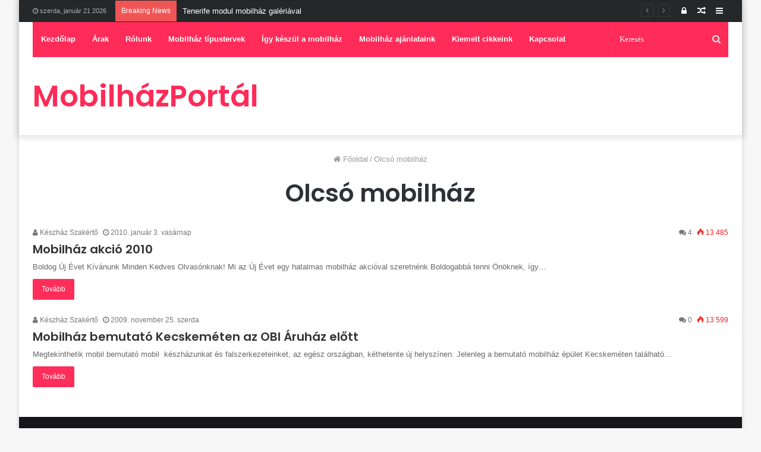

--- FILE ---
content_type: text/html; charset=UTF-8
request_url: https://mobilhaz.kp.hu/cimke/olcso-mobilhaz/
body_size: 14133
content:
<!DOCTYPE html>
<html dir="ltr" lang="hu" prefix="og: https://ogp.me/ns#">
<head>
	<meta charset="UTF-8" />
	<link rel="profile" href="http://gmpg.org/xfn/11" />
	<link rel="pingback" href="https://mobilhaz.kp.hu/xmlrpc.php" />
	<title>Olcsó mobilház &#8211; Mobilház | KészHáz Portál</title>

<meta http-equiv='x-dns-prefetch-control' content='on'>
<link rel='dns-prefetch' href='//cdnjs.cloudflare.com' />
<link rel='dns-prefetch' href='//ajax.googleapis.com' />
<link rel='dns-prefetch' href='//fonts.googleapis.com' />
<link rel='dns-prefetch' href='//fonts.gstatic.com' />
<link rel='dns-prefetch' href='//s.gravatar.com' />
<link rel='dns-prefetch' href='//www.google-analytics.com' />
<link rel='preload' as='font' href='https://mobilhaz.kp.hu/wp-content/themes/jannah-3/assets/fonts/fontawesome/fontawesome-webfont.woff2' type='font/woff2' crossorigin='anonymous' />
<link rel='preload' as='font' href='https://mobilhaz.kp.hu/wp-content/themes/jannah-3/assets/fonts/tiefonticon/tiefonticon.woff' type='font/woff' crossorigin='anonymous' />
<link rel='preload' as='script' href='https://ajax.googleapis.com/ajax/libs/webfont/1/webfont.js'>
	<style>img:is([sizes="auto" i], [sizes^="auto," i]) { contain-intrinsic-size: 3000px 1500px }</style>
	
		<!-- All in One SEO 4.7.9 - aioseo.com -->
	<meta name="robots" content="max-image-preview:large" />
	<link rel="canonical" href="https://mobilhaz.kp.hu/cimke/olcso-mobilhaz/" />
	<meta name="generator" content="All in One SEO (AIOSEO) 4.7.9" />
		<script type="application/ld+json" class="aioseo-schema">
			{"@context":"https:\/\/schema.org","@graph":[{"@type":"BreadcrumbList","@id":"https:\/\/mobilhaz.kp.hu\/cimke\/olcso-mobilhaz\/#breadcrumblist","itemListElement":[{"@type":"ListItem","@id":"https:\/\/mobilhaz.kp.hu\/#listItem","position":1,"name":"Home","item":"https:\/\/mobilhaz.kp.hu\/","nextItem":{"@type":"ListItem","@id":"https:\/\/mobilhaz.kp.hu\/cimke\/olcso-mobilhaz\/#listItem","name":"Olcs\u00f3 mobilh\u00e1z"}},{"@type":"ListItem","@id":"https:\/\/mobilhaz.kp.hu\/cimke\/olcso-mobilhaz\/#listItem","position":2,"name":"Olcs\u00f3 mobilh\u00e1z","previousItem":{"@type":"ListItem","@id":"https:\/\/mobilhaz.kp.hu\/#listItem","name":"Home"}}]},{"@type":"CollectionPage","@id":"https:\/\/mobilhaz.kp.hu\/cimke\/olcso-mobilhaz\/#collectionpage","url":"https:\/\/mobilhaz.kp.hu\/cimke\/olcso-mobilhaz\/","inLanguage":"hu-HU","isPartOf":{"@id":"https:\/\/mobilhaz.kp.hu\/#website"},"breadcrumb":{"@id":"https:\/\/mobilhaz.kp.hu\/cimke\/olcso-mobilhaz\/#breadcrumblist"}},{"@type":"Organization","@id":"https:\/\/mobilhaz.kp.hu\/#organization","name":"Mobilh\u00e1z | K\u00e9szH\u00e1z Port\u00e1l","description":"Mobilh\u00e1z gy\u00e1rt\u00e1sa","url":"https:\/\/mobilhaz.kp.hu\/"},{"@type":"WebSite","@id":"https:\/\/mobilhaz.kp.hu\/#website","url":"https:\/\/mobilhaz.kp.hu\/","name":"Mobilh\u00e1z | K\u00e9szH\u00e1z Port\u00e1l","description":"Mobilh\u00e1z gy\u00e1rt\u00e1sa","inLanguage":"hu-HU","publisher":{"@id":"https:\/\/mobilhaz.kp.hu\/#organization"}}]}
		</script>
		<!-- All in One SEO -->

<link rel='dns-prefetch' href='//stats.wp.com' />
<link rel="alternate" type="application/rss+xml" title="Mobilház | KészHáz Portál &raquo; hírcsatorna" href="https://mobilhaz.kp.hu/feed/" />
<link rel="alternate" type="application/rss+xml" title="Mobilház | KészHáz Portál &raquo; hozzászólás hírcsatorna" href="https://mobilhaz.kp.hu/comments/feed/" />
<link rel="alternate" type="application/rss+xml" title="Mobilház | KészHáz Portál &raquo; Olcsó mobilház címke hírcsatorna" href="https://mobilhaz.kp.hu/cimke/olcso-mobilhaz/feed/" />
<script type="text/javascript">
/* <![CDATA[ */
window._wpemojiSettings = {"baseUrl":"https:\/\/s.w.org\/images\/core\/emoji\/15.0.3\/72x72\/","ext":".png","svgUrl":"https:\/\/s.w.org\/images\/core\/emoji\/15.0.3\/svg\/","svgExt":".svg","source":{"concatemoji":"https:\/\/mobilhaz.kp.hu\/wp-includes\/js\/wp-emoji-release.min.js?ver=6cda2ac25eaf3c74d0c57bc215c43776"}};
/*! This file is auto-generated */
!function(i,n){var o,s,e;function c(e){try{var t={supportTests:e,timestamp:(new Date).valueOf()};sessionStorage.setItem(o,JSON.stringify(t))}catch(e){}}function p(e,t,n){e.clearRect(0,0,e.canvas.width,e.canvas.height),e.fillText(t,0,0);var t=new Uint32Array(e.getImageData(0,0,e.canvas.width,e.canvas.height).data),r=(e.clearRect(0,0,e.canvas.width,e.canvas.height),e.fillText(n,0,0),new Uint32Array(e.getImageData(0,0,e.canvas.width,e.canvas.height).data));return t.every(function(e,t){return e===r[t]})}function u(e,t,n){switch(t){case"flag":return n(e,"\ud83c\udff3\ufe0f\u200d\u26a7\ufe0f","\ud83c\udff3\ufe0f\u200b\u26a7\ufe0f")?!1:!n(e,"\ud83c\uddfa\ud83c\uddf3","\ud83c\uddfa\u200b\ud83c\uddf3")&&!n(e,"\ud83c\udff4\udb40\udc67\udb40\udc62\udb40\udc65\udb40\udc6e\udb40\udc67\udb40\udc7f","\ud83c\udff4\u200b\udb40\udc67\u200b\udb40\udc62\u200b\udb40\udc65\u200b\udb40\udc6e\u200b\udb40\udc67\u200b\udb40\udc7f");case"emoji":return!n(e,"\ud83d\udc26\u200d\u2b1b","\ud83d\udc26\u200b\u2b1b")}return!1}function f(e,t,n){var r="undefined"!=typeof WorkerGlobalScope&&self instanceof WorkerGlobalScope?new OffscreenCanvas(300,150):i.createElement("canvas"),a=r.getContext("2d",{willReadFrequently:!0}),o=(a.textBaseline="top",a.font="600 32px Arial",{});return e.forEach(function(e){o[e]=t(a,e,n)}),o}function t(e){var t=i.createElement("script");t.src=e,t.defer=!0,i.head.appendChild(t)}"undefined"!=typeof Promise&&(o="wpEmojiSettingsSupports",s=["flag","emoji"],n.supports={everything:!0,everythingExceptFlag:!0},e=new Promise(function(e){i.addEventListener("DOMContentLoaded",e,{once:!0})}),new Promise(function(t){var n=function(){try{var e=JSON.parse(sessionStorage.getItem(o));if("object"==typeof e&&"number"==typeof e.timestamp&&(new Date).valueOf()<e.timestamp+604800&&"object"==typeof e.supportTests)return e.supportTests}catch(e){}return null}();if(!n){if("undefined"!=typeof Worker&&"undefined"!=typeof OffscreenCanvas&&"undefined"!=typeof URL&&URL.createObjectURL&&"undefined"!=typeof Blob)try{var e="postMessage("+f.toString()+"("+[JSON.stringify(s),u.toString(),p.toString()].join(",")+"));",r=new Blob([e],{type:"text/javascript"}),a=new Worker(URL.createObjectURL(r),{name:"wpTestEmojiSupports"});return void(a.onmessage=function(e){c(n=e.data),a.terminate(),t(n)})}catch(e){}c(n=f(s,u,p))}t(n)}).then(function(e){for(var t in e)n.supports[t]=e[t],n.supports.everything=n.supports.everything&&n.supports[t],"flag"!==t&&(n.supports.everythingExceptFlag=n.supports.everythingExceptFlag&&n.supports[t]);n.supports.everythingExceptFlag=n.supports.everythingExceptFlag&&!n.supports.flag,n.DOMReady=!1,n.readyCallback=function(){n.DOMReady=!0}}).then(function(){return e}).then(function(){var e;n.supports.everything||(n.readyCallback(),(e=n.source||{}).concatemoji?t(e.concatemoji):e.wpemoji&&e.twemoji&&(t(e.twemoji),t(e.wpemoji)))}))}((window,document),window._wpemojiSettings);
/* ]]> */
</script>
<style id='wp-emoji-styles-inline-css' type='text/css'>

	img.wp-smiley, img.emoji {
		display: inline !important;
		border: none !important;
		box-shadow: none !important;
		height: 1em !important;
		width: 1em !important;
		margin: 0 0.07em !important;
		vertical-align: -0.1em !important;
		background: none !important;
		padding: 0 !important;
	}
</style>
<link rel='stylesheet' id='mediaelement-css' href='https://mobilhaz.kp.hu/wp-includes/js/mediaelement/mediaelementplayer-legacy.min.css?ver=4.2.17' type='text/css' media='all' />
<link rel='stylesheet' id='wp-mediaelement-css' href='https://mobilhaz.kp.hu/wp-includes/js/mediaelement/wp-mediaelement.min.css?ver=6cda2ac25eaf3c74d0c57bc215c43776' type='text/css' media='all' />
<style id='jetpack-sharing-buttons-style-inline-css' type='text/css'>
.jetpack-sharing-buttons__services-list{display:flex;flex-direction:row;flex-wrap:wrap;gap:0;list-style-type:none;margin:5px;padding:0}.jetpack-sharing-buttons__services-list.has-small-icon-size{font-size:12px}.jetpack-sharing-buttons__services-list.has-normal-icon-size{font-size:16px}.jetpack-sharing-buttons__services-list.has-large-icon-size{font-size:24px}.jetpack-sharing-buttons__services-list.has-huge-icon-size{font-size:36px}@media print{.jetpack-sharing-buttons__services-list{display:none!important}}.editor-styles-wrapper .wp-block-jetpack-sharing-buttons{gap:0;padding-inline-start:0}ul.jetpack-sharing-buttons__services-list.has-background{padding:1.25em 2.375em}
</style>
<style id='classic-theme-styles-inline-css' type='text/css'>
/*! This file is auto-generated */
.wp-block-button__link{color:#fff;background-color:#32373c;border-radius:9999px;box-shadow:none;text-decoration:none;padding:calc(.667em + 2px) calc(1.333em + 2px);font-size:1.125em}.wp-block-file__button{background:#32373c;color:#fff;text-decoration:none}
</style>
<style id='global-styles-inline-css' type='text/css'>
:root{--wp--preset--aspect-ratio--square: 1;--wp--preset--aspect-ratio--4-3: 4/3;--wp--preset--aspect-ratio--3-4: 3/4;--wp--preset--aspect-ratio--3-2: 3/2;--wp--preset--aspect-ratio--2-3: 2/3;--wp--preset--aspect-ratio--16-9: 16/9;--wp--preset--aspect-ratio--9-16: 9/16;--wp--preset--color--black: #000000;--wp--preset--color--cyan-bluish-gray: #abb8c3;--wp--preset--color--white: #ffffff;--wp--preset--color--pale-pink: #f78da7;--wp--preset--color--vivid-red: #cf2e2e;--wp--preset--color--luminous-vivid-orange: #ff6900;--wp--preset--color--luminous-vivid-amber: #fcb900;--wp--preset--color--light-green-cyan: #7bdcb5;--wp--preset--color--vivid-green-cyan: #00d084;--wp--preset--color--pale-cyan-blue: #8ed1fc;--wp--preset--color--vivid-cyan-blue: #0693e3;--wp--preset--color--vivid-purple: #9b51e0;--wp--preset--gradient--vivid-cyan-blue-to-vivid-purple: linear-gradient(135deg,rgba(6,147,227,1) 0%,rgb(155,81,224) 100%);--wp--preset--gradient--light-green-cyan-to-vivid-green-cyan: linear-gradient(135deg,rgb(122,220,180) 0%,rgb(0,208,130) 100%);--wp--preset--gradient--luminous-vivid-amber-to-luminous-vivid-orange: linear-gradient(135deg,rgba(252,185,0,1) 0%,rgba(255,105,0,1) 100%);--wp--preset--gradient--luminous-vivid-orange-to-vivid-red: linear-gradient(135deg,rgba(255,105,0,1) 0%,rgb(207,46,46) 100%);--wp--preset--gradient--very-light-gray-to-cyan-bluish-gray: linear-gradient(135deg,rgb(238,238,238) 0%,rgb(169,184,195) 100%);--wp--preset--gradient--cool-to-warm-spectrum: linear-gradient(135deg,rgb(74,234,220) 0%,rgb(151,120,209) 20%,rgb(207,42,186) 40%,rgb(238,44,130) 60%,rgb(251,105,98) 80%,rgb(254,248,76) 100%);--wp--preset--gradient--blush-light-purple: linear-gradient(135deg,rgb(255,206,236) 0%,rgb(152,150,240) 100%);--wp--preset--gradient--blush-bordeaux: linear-gradient(135deg,rgb(254,205,165) 0%,rgb(254,45,45) 50%,rgb(107,0,62) 100%);--wp--preset--gradient--luminous-dusk: linear-gradient(135deg,rgb(255,203,112) 0%,rgb(199,81,192) 50%,rgb(65,88,208) 100%);--wp--preset--gradient--pale-ocean: linear-gradient(135deg,rgb(255,245,203) 0%,rgb(182,227,212) 50%,rgb(51,167,181) 100%);--wp--preset--gradient--electric-grass: linear-gradient(135deg,rgb(202,248,128) 0%,rgb(113,206,126) 100%);--wp--preset--gradient--midnight: linear-gradient(135deg,rgb(2,3,129) 0%,rgb(40,116,252) 100%);--wp--preset--font-size--small: 13px;--wp--preset--font-size--medium: 20px;--wp--preset--font-size--large: 36px;--wp--preset--font-size--x-large: 42px;--wp--preset--spacing--20: 0.44rem;--wp--preset--spacing--30: 0.67rem;--wp--preset--spacing--40: 1rem;--wp--preset--spacing--50: 1.5rem;--wp--preset--spacing--60: 2.25rem;--wp--preset--spacing--70: 3.38rem;--wp--preset--spacing--80: 5.06rem;--wp--preset--shadow--natural: 6px 6px 9px rgba(0, 0, 0, 0.2);--wp--preset--shadow--deep: 12px 12px 50px rgba(0, 0, 0, 0.4);--wp--preset--shadow--sharp: 6px 6px 0px rgba(0, 0, 0, 0.2);--wp--preset--shadow--outlined: 6px 6px 0px -3px rgba(255, 255, 255, 1), 6px 6px rgba(0, 0, 0, 1);--wp--preset--shadow--crisp: 6px 6px 0px rgba(0, 0, 0, 1);}:where(.is-layout-flex){gap: 0.5em;}:where(.is-layout-grid){gap: 0.5em;}body .is-layout-flex{display: flex;}.is-layout-flex{flex-wrap: wrap;align-items: center;}.is-layout-flex > :is(*, div){margin: 0;}body .is-layout-grid{display: grid;}.is-layout-grid > :is(*, div){margin: 0;}:where(.wp-block-columns.is-layout-flex){gap: 2em;}:where(.wp-block-columns.is-layout-grid){gap: 2em;}:where(.wp-block-post-template.is-layout-flex){gap: 1.25em;}:where(.wp-block-post-template.is-layout-grid){gap: 1.25em;}.has-black-color{color: var(--wp--preset--color--black) !important;}.has-cyan-bluish-gray-color{color: var(--wp--preset--color--cyan-bluish-gray) !important;}.has-white-color{color: var(--wp--preset--color--white) !important;}.has-pale-pink-color{color: var(--wp--preset--color--pale-pink) !important;}.has-vivid-red-color{color: var(--wp--preset--color--vivid-red) !important;}.has-luminous-vivid-orange-color{color: var(--wp--preset--color--luminous-vivid-orange) !important;}.has-luminous-vivid-amber-color{color: var(--wp--preset--color--luminous-vivid-amber) !important;}.has-light-green-cyan-color{color: var(--wp--preset--color--light-green-cyan) !important;}.has-vivid-green-cyan-color{color: var(--wp--preset--color--vivid-green-cyan) !important;}.has-pale-cyan-blue-color{color: var(--wp--preset--color--pale-cyan-blue) !important;}.has-vivid-cyan-blue-color{color: var(--wp--preset--color--vivid-cyan-blue) !important;}.has-vivid-purple-color{color: var(--wp--preset--color--vivid-purple) !important;}.has-black-background-color{background-color: var(--wp--preset--color--black) !important;}.has-cyan-bluish-gray-background-color{background-color: var(--wp--preset--color--cyan-bluish-gray) !important;}.has-white-background-color{background-color: var(--wp--preset--color--white) !important;}.has-pale-pink-background-color{background-color: var(--wp--preset--color--pale-pink) !important;}.has-vivid-red-background-color{background-color: var(--wp--preset--color--vivid-red) !important;}.has-luminous-vivid-orange-background-color{background-color: var(--wp--preset--color--luminous-vivid-orange) !important;}.has-luminous-vivid-amber-background-color{background-color: var(--wp--preset--color--luminous-vivid-amber) !important;}.has-light-green-cyan-background-color{background-color: var(--wp--preset--color--light-green-cyan) !important;}.has-vivid-green-cyan-background-color{background-color: var(--wp--preset--color--vivid-green-cyan) !important;}.has-pale-cyan-blue-background-color{background-color: var(--wp--preset--color--pale-cyan-blue) !important;}.has-vivid-cyan-blue-background-color{background-color: var(--wp--preset--color--vivid-cyan-blue) !important;}.has-vivid-purple-background-color{background-color: var(--wp--preset--color--vivid-purple) !important;}.has-black-border-color{border-color: var(--wp--preset--color--black) !important;}.has-cyan-bluish-gray-border-color{border-color: var(--wp--preset--color--cyan-bluish-gray) !important;}.has-white-border-color{border-color: var(--wp--preset--color--white) !important;}.has-pale-pink-border-color{border-color: var(--wp--preset--color--pale-pink) !important;}.has-vivid-red-border-color{border-color: var(--wp--preset--color--vivid-red) !important;}.has-luminous-vivid-orange-border-color{border-color: var(--wp--preset--color--luminous-vivid-orange) !important;}.has-luminous-vivid-amber-border-color{border-color: var(--wp--preset--color--luminous-vivid-amber) !important;}.has-light-green-cyan-border-color{border-color: var(--wp--preset--color--light-green-cyan) !important;}.has-vivid-green-cyan-border-color{border-color: var(--wp--preset--color--vivid-green-cyan) !important;}.has-pale-cyan-blue-border-color{border-color: var(--wp--preset--color--pale-cyan-blue) !important;}.has-vivid-cyan-blue-border-color{border-color: var(--wp--preset--color--vivid-cyan-blue) !important;}.has-vivid-purple-border-color{border-color: var(--wp--preset--color--vivid-purple) !important;}.has-vivid-cyan-blue-to-vivid-purple-gradient-background{background: var(--wp--preset--gradient--vivid-cyan-blue-to-vivid-purple) !important;}.has-light-green-cyan-to-vivid-green-cyan-gradient-background{background: var(--wp--preset--gradient--light-green-cyan-to-vivid-green-cyan) !important;}.has-luminous-vivid-amber-to-luminous-vivid-orange-gradient-background{background: var(--wp--preset--gradient--luminous-vivid-amber-to-luminous-vivid-orange) !important;}.has-luminous-vivid-orange-to-vivid-red-gradient-background{background: var(--wp--preset--gradient--luminous-vivid-orange-to-vivid-red) !important;}.has-very-light-gray-to-cyan-bluish-gray-gradient-background{background: var(--wp--preset--gradient--very-light-gray-to-cyan-bluish-gray) !important;}.has-cool-to-warm-spectrum-gradient-background{background: var(--wp--preset--gradient--cool-to-warm-spectrum) !important;}.has-blush-light-purple-gradient-background{background: var(--wp--preset--gradient--blush-light-purple) !important;}.has-blush-bordeaux-gradient-background{background: var(--wp--preset--gradient--blush-bordeaux) !important;}.has-luminous-dusk-gradient-background{background: var(--wp--preset--gradient--luminous-dusk) !important;}.has-pale-ocean-gradient-background{background: var(--wp--preset--gradient--pale-ocean) !important;}.has-electric-grass-gradient-background{background: var(--wp--preset--gradient--electric-grass) !important;}.has-midnight-gradient-background{background: var(--wp--preset--gradient--midnight) !important;}.has-small-font-size{font-size: var(--wp--preset--font-size--small) !important;}.has-medium-font-size{font-size: var(--wp--preset--font-size--medium) !important;}.has-large-font-size{font-size: var(--wp--preset--font-size--large) !important;}.has-x-large-font-size{font-size: var(--wp--preset--font-size--x-large) !important;}
:where(.wp-block-post-template.is-layout-flex){gap: 1.25em;}:where(.wp-block-post-template.is-layout-grid){gap: 1.25em;}
:where(.wp-block-columns.is-layout-flex){gap: 2em;}:where(.wp-block-columns.is-layout-grid){gap: 2em;}
:root :where(.wp-block-pullquote){font-size: 1.5em;line-height: 1.6;}
</style>
<link rel='stylesheet' id='contact-form-7-css' href='https://mobilhaz.kp.hu/wp-content/plugins/contact-form-7/includes/css/styles.css?ver=6.0.3' type='text/css' media='all' />
<link rel='stylesheet' id='taqyeem-buttons-style-css' href='https://mobilhaz.kp.hu/wp-content/plugins/taqyeem-buttons/assets/style.css?ver=6cda2ac25eaf3c74d0c57bc215c43776' type='text/css' media='all' />
<style id='akismet-widget-style-inline-css' type='text/css'>

			.a-stats {
				--akismet-color-mid-green: #357b49;
				--akismet-color-white: #fff;
				--akismet-color-light-grey: #f6f7f7;

				max-width: 350px;
				width: auto;
			}

			.a-stats * {
				all: unset;
				box-sizing: border-box;
			}

			.a-stats strong {
				font-weight: 600;
			}

			.a-stats a.a-stats__link,
			.a-stats a.a-stats__link:visited,
			.a-stats a.a-stats__link:active {
				background: var(--akismet-color-mid-green);
				border: none;
				box-shadow: none;
				border-radius: 8px;
				color: var(--akismet-color-white);
				cursor: pointer;
				display: block;
				font-family: -apple-system, BlinkMacSystemFont, 'Segoe UI', 'Roboto', 'Oxygen-Sans', 'Ubuntu', 'Cantarell', 'Helvetica Neue', sans-serif;
				font-weight: 500;
				padding: 12px;
				text-align: center;
				text-decoration: none;
				transition: all 0.2s ease;
			}

			/* Extra specificity to deal with TwentyTwentyOne focus style */
			.widget .a-stats a.a-stats__link:focus {
				background: var(--akismet-color-mid-green);
				color: var(--akismet-color-white);
				text-decoration: none;
			}

			.a-stats a.a-stats__link:hover {
				filter: brightness(110%);
				box-shadow: 0 4px 12px rgba(0, 0, 0, 0.06), 0 0 2px rgba(0, 0, 0, 0.16);
			}

			.a-stats .count {
				color: var(--akismet-color-white);
				display: block;
				font-size: 1.5em;
				line-height: 1.4;
				padding: 0 13px;
				white-space: nowrap;
			}
		
</style>
<link rel='stylesheet' id='tie-css-base-css' href='https://mobilhaz.kp.hu/wp-content/themes/jannah-3/assets/css/base.min.css?ver=4.6.6' type='text/css' media='all' />
<link rel='stylesheet' id='tie-css-styles-css' href='https://mobilhaz.kp.hu/wp-content/themes/jannah-3/assets/css/style.min.css?ver=4.6.6' type='text/css' media='all' />
<link rel='stylesheet' id='tie-css-widgets-css' href='https://mobilhaz.kp.hu/wp-content/themes/jannah-3/assets/css/widgets.min.css?ver=4.6.6' type='text/css' media='all' />
<link rel='stylesheet' id='tie-css-helpers-css' href='https://mobilhaz.kp.hu/wp-content/themes/jannah-3/assets/css/helpers.min.css?ver=4.6.6' type='text/css' media='all' />
<link rel='stylesheet' id='tie-css-ilightbox-css' href='https://mobilhaz.kp.hu/wp-content/themes/jannah-3/assets/ilightbox/dark-skin/skin.css?ver=4.6.6' type='text/css' media='all' />
<link rel='stylesheet' id='tie-css-shortcodes-css' href='https://mobilhaz.kp.hu/wp-content/themes/jannah-3/assets/css/plugins/shortcodes.min.css?ver=4.6.6' type='text/css' media='all' />
<link rel='stylesheet' id='taqyeem-styles-css' href='https://mobilhaz.kp.hu/wp-content/themes/jannah-3/assets/css/plugins/taqyeem.min.css?ver=4.6.6' type='text/css' media='all' />
<style id='taqyeem-styles-inline-css' type='text/css'>
.wf-active .logo-text,.wf-active h1,.wf-active h2,.wf-active h3,.wf-active h4,.wf-active h5,.wf-active h6,.wf-active .the-subtitle{font-family: 'Poppins';}.brand-title,a:hover,#tie-popup-search-submit,#logo.text-logo a,.theme-header nav .components #search-submit:hover,.theme-header .header-nav .components > li:hover > a,.theme-header .header-nav .components li a:hover,.main-menu ul.cats-vertical li a.is-active,.main-menu ul.cats-vertical li a:hover,.main-nav li.mega-menu .post-meta a:hover,.main-nav li.mega-menu .post-box-title a:hover,.search-in-main-nav.autocomplete-suggestions a:hover,#main-nav .menu ul li:hover > a,#main-nav .menu ul li.current-menu-item:not(.mega-link-column) > a,.top-nav .menu li:hover > a,.top-nav .menu > .tie-current-menu > a,.search-in-top-nav.autocomplete-suggestions .post-title a:hover,div.mag-box .mag-box-options .mag-box-filter-links a.active,.mag-box-filter-links .flexMenu-viewMore:hover > a,.stars-rating-active,body .tabs.tabs .active > a,.video-play-icon,.spinner-circle:after,#go-to-content:hover,.comment-list .comment-author .fn,.commentlist .comment-author .fn,blockquote::before,blockquote cite,blockquote.quote-simple p,.multiple-post-pages a:hover,#story-index li .is-current,.latest-tweets-widget .twitter-icon-wrap span,.wide-slider-nav-wrapper .slide,.wide-next-prev-slider-wrapper .tie-slider-nav li:hover span,#instagram-link:hover,.review-final-score h3,#mobile-menu-icon:hover .menu-text,.entry a,.entry .post-bottom-meta a:hover,.comment-list .comment-content a,.widget.tie-weather-widget .icon-basecloud-bg:after,q a,blockquote a,.site-footer a:hover,.site-footer .stars-rating-active,.site-footer .twitter-icon-wrap span,.site-info a:hover{color: #ff2b58;}#theme-header #main-nav .spinner-circle:after{color: #ff2b58;}[type='submit'],.button,.generic-button a,.generic-button button,.theme-header .header-nav .comp-sub-menu a.button.guest-btn:hover,.theme-header .header-nav .comp-sub-menu a.checkout-button,nav.main-nav .menu > li.tie-current-menu > a,nav.main-nav .menu > li:hover > a,.main-menu .mega-links-head:after,#main-nav .mega-menu.mega-cat .cats-horizontal li a.is-active,#mobile-menu-icon:hover .nav-icon,#mobile-menu-icon:hover .nav-icon:before,#mobile-menu-icon:hover .nav-icon:after,.search-in-main-nav.autocomplete-suggestions a.button,.search-in-top-nav.autocomplete-suggestions a.button,.spinner > div,.post-cat,.pages-numbers li.current span,.multiple-post-pages > span,#tie-wrapper .mejs-container .mejs-controls,.mag-box-filter-links a:hover,.slider-arrow-nav a:not(.pagination-disabled):hover,.comment-list .reply a:hover,.commentlist .reply a:hover,#reading-position-indicator,#story-index-icon,.videos-block .playlist-title,.review-percentage .review-item span span,.tie-slick-dots li.slick-active button,.tie-slick-dots li button:hover,.digital-rating-static,.timeline-widget li a:hover .date:before,#wp-calendar #today,.posts-list-counter li:before,.cat-counter a + span,.tie-slider-nav li span:hover,.fullwidth-area .widget_tag_cloud .tagcloud a:hover,.magazine2:not(.block-head-4) .dark-widgetized-area ul.tabs a:hover,.magazine2:not(.block-head-4) .dark-widgetized-area ul.tabs .active a,.magazine1 .dark-widgetized-area ul.tabs a:hover,.magazine1 .dark-widgetized-area ul.tabs .active a,.block-head-4.magazine2 .dark-widgetized-area .tabs.tabs .active a,.block-head-4.magazine2 .dark-widgetized-area .tabs > .active a:before,.block-head-4.magazine2 .dark-widgetized-area .tabs > .active a:after,.demo_store,.demo #logo:after,.widget.tie-weather-widget,span.video-close-btn:hover,#go-to-top,.latest-tweets-widget .slider-links .button:not(:hover){background-color: #ff2b58;color: #FFFFFF;}.tie-weather-widget .widget-title .the-subtitle,.block-head-4.magazine2 #footer .tabs .active a:hover{color: #FFFFFF;}pre,code,.pages-numbers li.current span,.theme-header .header-nav .comp-sub-menu a.button.guest-btn:hover,.multiple-post-pages > span,.post-content-slideshow .tie-slider-nav li span:hover,#tie-body .tie-slider-nav li > span:hover,#instagram-link:before,#instagram-link:after,.slider-arrow-nav a:not(.pagination-disabled):hover,.main-nav .mega-menu.mega-cat .cats-horizontal li a.is-active, .main-nav .mega-menu.mega-cat .cats-horizontal li a:hover,.main-menu .menu > li > .menu-sub-content{border-color: #ff2b58;}.main-menu .menu > li.tie-current-menu{border-bottom-color: #ff2b58;}.top-nav .menu li.menu-item-has-children:hover > a:before{border-top-color: #ff2b58;}.main-nav .main-menu .menu > li.tie-current-menu > a:before,.main-nav .main-menu .menu > li:hover > a:before{border-top-color: #FFFFFF;}header.main-nav-light .main-nav .menu-item-has-children li:hover > a:before,header.main-nav-light .main-nav .mega-menu li:hover > a:before{border-left-color: #ff2b58;}.rtl header.main-nav-light .main-nav .menu-item-has-children li:hover > a:before,.rtl header.main-nav-light .main-nav .mega-menu li:hover > a:before{border-right-color: #ff2b58;border-left-color: transparent;}.top-nav ul.menu li .menu-item-has-children:hover > a:before{border-top-color: transparent;border-left-color: #ff2b58;}.rtl .top-nav ul.menu li .menu-item-has-children:hover > a:before{border-left-color: transparent;border-right-color: #ff2b58;}::-moz-selection{background-color: #ff2b58;color: #FFFFFF;}::selection{background-color: #ff2b58;color: #FFFFFF;}circle.circle_bar{stroke: #ff2b58;}#reading-position-indicator{box-shadow: 0 0 10px rgba( 255,43,88,0.7);}#tie-popup-search-submit:hover,#logo.text-logo a:hover,.entry a:hover,.comment-list .comment-content a:hover,.block-head-4.magazine2 .site-footer .tabs li a:hover,q a:hover,blockquote a:hover{color: #cd0026;}.button:hover,input[type='submit']:hover,.generic-button a:hover,.generic-button button:hover,a.post-cat:hover,.site-footer .button:hover,.site-footer [type='submit']:hover,.search-in-main-nav.autocomplete-suggestions a.button:hover,.search-in-top-nav.autocomplete-suggestions a.button:hover,.theme-header .header-nav .comp-sub-menu a.checkout-button:hover{background-color: #cd0026;color: #FFFFFF;}.theme-header .header-nav .comp-sub-menu a.checkout-button:not(:hover),.entry a.button{color: #FFFFFF;}#story-index.is-compact .story-index-content{background-color: #ff2b58;}#story-index.is-compact .story-index-content a,#story-index.is-compact .story-index-content .is-current{color: #FFFFFF;}#tie-body .mag-box-title h3 a,#tie-body .block-more-button{color: #ff2b58;}#tie-body .mag-box-title h3 a:hover,#tie-body .block-more-button:hover{color: #cd0026;}#tie-body .mag-box-title{color: #ff2b58;}#tie-body .mag-box-title:before{border-top-color: #ff2b58;}#tie-body .mag-box-title:after,#tie-body #footer .widget-title:after{background-color: #ff2b58;}.brand-title,a:hover,#tie-popup-search-submit,#logo.text-logo a,.theme-header nav .components #search-submit:hover,.theme-header .header-nav .components > li:hover > a,.theme-header .header-nav .components li a:hover,.main-menu ul.cats-vertical li a.is-active,.main-menu ul.cats-vertical li a:hover,.main-nav li.mega-menu .post-meta a:hover,.main-nav li.mega-menu .post-box-title a:hover,.search-in-main-nav.autocomplete-suggestions a:hover,#main-nav .menu ul li:hover > a,#main-nav .menu ul li.current-menu-item:not(.mega-link-column) > a,.top-nav .menu li:hover > a,.top-nav .menu > .tie-current-menu > a,.search-in-top-nav.autocomplete-suggestions .post-title a:hover,div.mag-box .mag-box-options .mag-box-filter-links a.active,.mag-box-filter-links .flexMenu-viewMore:hover > a,.stars-rating-active,body .tabs.tabs .active > a,.video-play-icon,.spinner-circle:after,#go-to-content:hover,.comment-list .comment-author .fn,.commentlist .comment-author .fn,blockquote::before,blockquote cite,blockquote.quote-simple p,.multiple-post-pages a:hover,#story-index li .is-current,.latest-tweets-widget .twitter-icon-wrap span,.wide-slider-nav-wrapper .slide,.wide-next-prev-slider-wrapper .tie-slider-nav li:hover span,#instagram-link:hover,.review-final-score h3,#mobile-menu-icon:hover .menu-text,.entry a,.entry .post-bottom-meta a:hover,.comment-list .comment-content a,.widget.tie-weather-widget .icon-basecloud-bg:after,q a,blockquote a,.site-footer a:hover,.site-footer .stars-rating-active,.site-footer .twitter-icon-wrap span,.site-info a:hover{color: #ff2b58;}#theme-header #main-nav .spinner-circle:after{color: #ff2b58;}[type='submit'],.button,.generic-button a,.generic-button button,.theme-header .header-nav .comp-sub-menu a.button.guest-btn:hover,.theme-header .header-nav .comp-sub-menu a.checkout-button,nav.main-nav .menu > li.tie-current-menu > a,nav.main-nav .menu > li:hover > a,.main-menu .mega-links-head:after,#main-nav .mega-menu.mega-cat .cats-horizontal li a.is-active,#mobile-menu-icon:hover .nav-icon,#mobile-menu-icon:hover .nav-icon:before,#mobile-menu-icon:hover .nav-icon:after,.search-in-main-nav.autocomplete-suggestions a.button,.search-in-top-nav.autocomplete-suggestions a.button,.spinner > div,.post-cat,.pages-numbers li.current span,.multiple-post-pages > span,#tie-wrapper .mejs-container .mejs-controls,.mag-box-filter-links a:hover,.slider-arrow-nav a:not(.pagination-disabled):hover,.comment-list .reply a:hover,.commentlist .reply a:hover,#reading-position-indicator,#story-index-icon,.videos-block .playlist-title,.review-percentage .review-item span span,.tie-slick-dots li.slick-active button,.tie-slick-dots li button:hover,.digital-rating-static,.timeline-widget li a:hover .date:before,#wp-calendar #today,.posts-list-counter li:before,.cat-counter a + span,.tie-slider-nav li span:hover,.fullwidth-area .widget_tag_cloud .tagcloud a:hover,.magazine2:not(.block-head-4) .dark-widgetized-area ul.tabs a:hover,.magazine2:not(.block-head-4) .dark-widgetized-area ul.tabs .active a,.magazine1 .dark-widgetized-area ul.tabs a:hover,.magazine1 .dark-widgetized-area ul.tabs .active a,.block-head-4.magazine2 .dark-widgetized-area .tabs.tabs .active a,.block-head-4.magazine2 .dark-widgetized-area .tabs > .active a:before,.block-head-4.magazine2 .dark-widgetized-area .tabs > .active a:after,.demo_store,.demo #logo:after,.widget.tie-weather-widget,span.video-close-btn:hover,#go-to-top,.latest-tweets-widget .slider-links .button:not(:hover){background-color: #ff2b58;color: #FFFFFF;}.tie-weather-widget .widget-title .the-subtitle,.block-head-4.magazine2 #footer .tabs .active a:hover{color: #FFFFFF;}pre,code,.pages-numbers li.current span,.theme-header .header-nav .comp-sub-menu a.button.guest-btn:hover,.multiple-post-pages > span,.post-content-slideshow .tie-slider-nav li span:hover,#tie-body .tie-slider-nav li > span:hover,#instagram-link:before,#instagram-link:after,.slider-arrow-nav a:not(.pagination-disabled):hover,.main-nav .mega-menu.mega-cat .cats-horizontal li a.is-active, .main-nav .mega-menu.mega-cat .cats-horizontal li a:hover,.main-menu .menu > li > .menu-sub-content{border-color: #ff2b58;}.main-menu .menu > li.tie-current-menu{border-bottom-color: #ff2b58;}.top-nav .menu li.menu-item-has-children:hover > a:before{border-top-color: #ff2b58;}.main-nav .main-menu .menu > li.tie-current-menu > a:before,.main-nav .main-menu .menu > li:hover > a:before{border-top-color: #FFFFFF;}header.main-nav-light .main-nav .menu-item-has-children li:hover > a:before,header.main-nav-light .main-nav .mega-menu li:hover > a:before{border-left-color: #ff2b58;}.rtl header.main-nav-light .main-nav .menu-item-has-children li:hover > a:before,.rtl header.main-nav-light .main-nav .mega-menu li:hover > a:before{border-right-color: #ff2b58;border-left-color: transparent;}.top-nav ul.menu li .menu-item-has-children:hover > a:before{border-top-color: transparent;border-left-color: #ff2b58;}.rtl .top-nav ul.menu li .menu-item-has-children:hover > a:before{border-left-color: transparent;border-right-color: #ff2b58;}::-moz-selection{background-color: #ff2b58;color: #FFFFFF;}::selection{background-color: #ff2b58;color: #FFFFFF;}circle.circle_bar{stroke: #ff2b58;}#reading-position-indicator{box-shadow: 0 0 10px rgba( 255,43,88,0.7);}#tie-popup-search-submit:hover,#logo.text-logo a:hover,.entry a:hover,.comment-list .comment-content a:hover,.block-head-4.magazine2 .site-footer .tabs li a:hover,q a:hover,blockquote a:hover{color: #cd0026;}.button:hover,input[type='submit']:hover,.generic-button a:hover,.generic-button button:hover,a.post-cat:hover,.site-footer .button:hover,.site-footer [type='submit']:hover,.search-in-main-nav.autocomplete-suggestions a.button:hover,.search-in-top-nav.autocomplete-suggestions a.button:hover,.theme-header .header-nav .comp-sub-menu a.checkout-button:hover{background-color: #cd0026;color: #FFFFFF;}.theme-header .header-nav .comp-sub-menu a.checkout-button:not(:hover),.entry a.button{color: #FFFFFF;}#story-index.is-compact .story-index-content{background-color: #ff2b58;}#story-index.is-compact .story-index-content a,#story-index.is-compact .story-index-content .is-current{color: #FFFFFF;}#tie-body .mag-box-title h3 a,#tie-body .block-more-button{color: #ff2b58;}#tie-body .mag-box-title h3 a:hover,#tie-body .block-more-button:hover{color: #cd0026;}#tie-body .mag-box-title{color: #ff2b58;}#tie-body .mag-box-title:before{border-top-color: #ff2b58;}#tie-body .mag-box-title:after,#tie-body #footer .widget-title:after{background-color: #ff2b58;}#top-nav,#top-nav .sub-menu,#top-nav .comp-sub-menu,#top-nav .ticker-content,#top-nav .ticker-swipe,.top-nav-boxed #top-nav .topbar-wrapper,.search-in-top-nav.autocomplete-suggestions,#top-nav .guest-btn{background-color : #25282b;}#top-nav *,.search-in-top-nav.autocomplete-suggestions{border-color: rgba( 255,255,255,0.08);}#top-nav .icon-basecloud-bg:after{color: #25282b;}#top-nav a,#top-nav input,#top-nav #search-submit,#top-nav .fa-spinner,#top-nav .dropdown-social-icons li a span,#top-nav .components > li .social-link:not(:hover) span,.search-in-top-nav.autocomplete-suggestions a{color: #ffffff;}#top-nav .menu-item-has-children > a:before{border-top-color: #ffffff;}#top-nav li .menu-item-has-children > a:before{border-top-color: transparent;border-left-color: #ffffff;}.rtl #top-nav .menu li .menu-item-has-children > a:before{border-left-color: transparent;border-right-color: #ffffff;}#top-nav input::-moz-placeholder{color: #ffffff;}#top-nav input:-moz-placeholder{color: #ffffff;}#top-nav input:-ms-input-placeholder{color: #ffffff;}#top-nav input::-webkit-input-placeholder{color: #ffffff;}#top-nav .comp-sub-menu .button:hover,#top-nav .checkout-button,.search-in-top-nav.autocomplete-suggestions .button{background-color: #ff2b58;}#top-nav a:hover,#top-nav .menu li:hover > a,#top-nav .menu > .tie-current-menu > a,#top-nav .components > li:hover > a,#top-nav .components #search-submit:hover,.search-in-top-nav.autocomplete-suggestions .post-title a:hover{color: #ff2b58;}#top-nav .comp-sub-menu .button:hover{border-color: #ff2b58;}#top-nav .tie-current-menu > a:before,#top-nav .menu .menu-item-has-children:hover > a:before{border-top-color: #ff2b58;}#top-nav .menu li .menu-item-has-children:hover > a:before{border-top-color: transparent;border-left-color: #ff2b58;}.rtl #top-nav .menu li .menu-item-has-children:hover > a:before{border-left-color: transparent;border-right-color: #ff2b58;}#top-nav .comp-sub-menu .button:hover,#top-nav .comp-sub-menu .checkout-button,.search-in-top-nav.autocomplete-suggestions .button{color: #FFFFFF;}#top-nav .comp-sub-menu .checkout-button:hover,.search-in-top-nav.autocomplete-suggestions .button:hover{background-color: #e10d3a;}#top-nav,#top-nav .comp-sub-menu,#top-nav .tie-weather-widget{color: #aaaaaa;}.search-in-top-nav.autocomplete-suggestions .post-meta,.search-in-top-nav.autocomplete-suggestions .post-meta a:not(:hover){color: rgba( 170,170,170,0.7 );}#main-nav{background-color : #ff2b58;border-width: 0;}#theme-header #main-nav:not(.fixed-nav){bottom: 0;}#main-nav.fixed-nav{background-color : rgba( 255,43,88 ,0.95);}#main-nav .main-menu-wrapper,#main-nav .menu-sub-content,#main-nav .comp-sub-menu,#main-nav .guest-btn,#main-nav ul.cats-vertical li a.is-active,#main-nav ul.cats-vertical li a:hover.search-in-main-nav.autocomplete-suggestions{background-color: #ff2b58;}#main-nav .icon-basecloud-bg:after{color: #ff2b58;}#main-nav *,.search-in-main-nav.autocomplete-suggestions{border-color: rgba(255,255,255,0.07);}.main-nav-boxed #main-nav .main-menu-wrapper{border-width: 0;}#main-nav .menu li.menu-item-has-children > a:before,#main-nav .main-menu .mega-menu > a:before{border-top-color: #ffffff;}#main-nav .menu li .menu-item-has-children > a:before,#main-nav .mega-menu .menu-item-has-children > a:before{border-top-color: transparent;border-left-color: #ffffff;}.rtl #main-nav .menu li .menu-item-has-children > a:before,.rtl #main-nav .mega-menu .menu-item-has-children > a:before{border-left-color: transparent;border-right-color: #ffffff;}#main-nav a,#main-nav .dropdown-social-icons li a span,.search-in-main-nav.autocomplete-suggestions a{color: #ffffff;}#main-nav .comp-sub-menu .button:hover,#main-nav .menu > li.tie-current-menu,#main-nav .menu > li > .menu-sub-content,#main-nav .cats-horizontal a.is-active,#main-nav .cats-horizontal a:hover{border-color: #333333;}#main-nav .menu > li.tie-current-menu > a,#main-nav .menu > li:hover > a,#main-nav .mega-links-head:after,#main-nav .comp-sub-menu .button:hover,#main-nav .comp-sub-menu .checkout-button,#main-nav .cats-horizontal a.is-active,#main-nav .cats-horizontal a:hover,.search-in-main-nav.autocomplete-suggestions .button,#main-nav .spinner > div{background-color: #333333;}.main-nav-light #main-nav .menu ul li:hover > a,.main-nav-light #main-nav .menu ul li.current-menu-item:not(.mega-link-column) > a,#main-nav .components a:hover,#main-nav .components > li:hover > a,#main-nav #search-submit:hover,#main-nav .cats-vertical a.is-active,#main-nav .cats-vertical a:hover,#main-nav .mega-menu .post-meta a:hover,#main-nav .mega-menu .post-box-title a:hover,.search-in-main-nav.autocomplete-suggestions a:hover,#main-nav .spinner-circle:after{color: #333333;}#main-nav .menu > li.tie-current-menu > a,#main-nav .menu > li:hover > a,#main-nav .components .button:hover,#main-nav .comp-sub-menu .checkout-button,.theme-header #main-nav .mega-menu .cats-horizontal a.is-active,.theme-header #main-nav .mega-menu .cats-horizontal a:hover,.search-in-main-nav.autocomplete-suggestions a.button{color: #FFFFFF;}#main-nav .menu > li.tie-current-menu > a:before,#main-nav .menu > li:hover > a:before{border-top-color: #FFFFFF;}.main-nav-light #main-nav .menu-item-has-children li:hover > a:before,.main-nav-light #main-nav .mega-menu li:hover > a:before{border-left-color: #333333;}.rtl .main-nav-light #main-nav .menu-item-has-children li:hover > a:before,.rtl .main-nav-light #main-nav .mega-menu li:hover > a:before{border-right-color: #333333;border-left-color: transparent;}.search-in-main-nav.autocomplete-suggestions .button:hover,#main-nav .comp-sub-menu .checkout-button:hover{background-color: #151515;}#main-nav,#main-nav input,#main-nav #search-submit,#main-nav .fa-spinner,#main-nav .comp-sub-menu,#main-nav .tie-weather-widget{color: #e8e8e8;}#main-nav input::-moz-placeholder{color: #e8e8e8;}#main-nav input:-moz-placeholder{color: #e8e8e8;}#main-nav input:-ms-input-placeholder{color: #e8e8e8;}#main-nav input::-webkit-input-placeholder{color: #e8e8e8;}#main-nav .mega-menu .post-meta,#main-nav .mega-menu .post-meta a,.search-in-main-nav.autocomplete-suggestions .post-meta{color: rgba(232,232,232,0.6);}
</style>
<script type="text/javascript" src="https://mobilhaz.kp.hu/wp-includes/js/jquery/jquery.min.js?ver=3.7.1" id="jquery-core-js"></script>
<script type="text/javascript" src="https://mobilhaz.kp.hu/wp-includes/js/jquery/jquery-migrate.min.js?ver=3.4.1" id="jquery-migrate-js"></script>
<link rel="https://api.w.org/" href="https://mobilhaz.kp.hu/wp-json/" /><link rel="alternate" title="JSON" type="application/json" href="https://mobilhaz.kp.hu/wp-json/wp/v2/tags/85" /><link rel="EditURI" type="application/rsd+xml" title="RSD" href="https://mobilhaz.kp.hu/xmlrpc.php?rsd" />

<script type='text/javascript'>
/* <![CDATA[ */
var taqyeem = {"ajaxurl":"https://mobilhaz.kp.hu/wp-admin/admin-ajax.php" , "your_rating":"Your Rating:"};
/* ]]> */
</script>

	<style>img#wpstats{display:none}</style>
		 <meta name="description" content="Mobilház gyártása" /><meta http-equiv="X-UA-Compatible" content="IE=edge"><meta name="google-site-verification" content="ER60f102i67KcJN_4iH8J_-vPV5kL20ycaRfrRoNOP4" />

<!-- Global site tag (gtag.js) - Google Analytics -->
<script async src="https://www.googletagmanager.com/gtag/js?id=UA-28261847-26"></script>
<script>
  window.dataLayer = window.dataLayer || [];
  function gtag(){dataLayer.push(arguments);}
  gtag('js', new Date());

  gtag('config', 'UA-28261847-26');
</script>


<div id="fb-root"></div>
<script async defer crossorigin="anonymous" src="https://connect.facebook.net/hu_HU/sdk.js#xfbml=1&version=v7.0&appId=1579676152173692&autoLogAppEvents=1" nonce="n4m7atSV"></script>

<meta name="theme-color" content="#ff2b58" /><meta name="viewport" content="width=device-width, initial-scale=1.0" /></head>

<body id="tie-body" class="archive tag tag-olcso-mobilhaz tag-85 tie-no-js boxed-layout wrapper-has-shadow block-head-1 magazine2 is-thumb-overlay-disabled is-desktop is-header-layout-3 full-width">



<div class="background-overlay">

	<div id="tie-container" class="site tie-container">

		
		<div id="tie-wrapper">

			
<header id="theme-header" class="theme-header header-layout-3 main-nav-dark main-nav-above main-nav-boxed top-nav-active top-nav-light top-nav-above has-shadow mobile-header-default">
	
<nav id="top-nav" class="has-date-breaking-components top-nav header-nav has-breaking-news" aria-label="Secondary Navigation">
	<div class="container">
		<div class="topbar-wrapper">

			
					<div class="topbar-today-date fa-before">
						szerda, január 21 2026					</div>
					
			<div class="tie-alignleft">
				
<div class="breaking controls-is-active">

	<span class="breaking-title">
		<span class="fa fa-bolt" aria-hidden="true"></span>
		<span class="breaking-title-text">Breaking News</span>
	</span>

	<ul id="breaking-news-in-header" class="breaking-news" data-type="reveal" data-arrows="true">

		
							<li class="news-item">
								<a href="https://mobilhaz.kp.hu/tenerife-modul-mobilhaz-galeriaval/">Tenerife modul mobilház galériával</a>
							</li>

							
							<li class="news-item">
								<a href="https://mobilhaz.kp.hu/adria-mobilhaz-bemutatasa-es-arajanlata/">Adria mobilház bemutatása és árajánlata</a>
							</li>

							
							<li class="news-item">
								<a href="https://mobilhaz.kp.hu/mobilhaz-gyartasa/">Mobilház gyártás</a>
							</li>

							
							<li class="news-item">
								<a href="https://mobilhaz.kp.hu/luxus-mobilhaz-egy-kamionbol/">Luxus mobilház egy kamionból</a>
							</li>

							
							<li class="news-item">
								<a href="https://mobilhaz.kp.hu/oko-mobilhazak-svedorszgbol/">Öko mobilházak Svédországból</a>
							</li>

							
							<li class="news-item">
								<a href="https://mobilhaz.kp.hu/kompakt-mobilhaz-egy-tojas-alakzatban/">Kompakt mobilház egy tojás alakzatban</a>
							</li>

							
							<li class="news-item">
								<a href="https://mobilhaz.kp.hu/karacsonyi-mobilhaz-akcio-2011/">Karácsonyi mobilház akció 2011</a>
							</li>

							
							<li class="news-item">
								<a href="https://mobilhaz.kp.hu/mobilhaz-mint-mini-luxus-csaladihaz/">Mobilház, mint mini luxus családiház</a>
							</li>

							
							<li class="news-item">
								<a href="https://mobilhaz.kp.hu/kp-hu-mobilhaz-kiallitas-a-2010-es-construman/">KP.hu mobilház-kiállítás a 2010-es Construmán</a>
							</li>

							
							<li class="news-item">
								<a href="https://mobilhaz.kp.hu/mini-mobilhaz-a-nagyvilagbol/">Mini mobilház a nagyvilágból</a>
							</li>

							
	</ul>
</div><!-- #breaking /-->
			</div><!-- .tie-alignleft /-->

			<div class="tie-alignright">
				<ul class="components">	<li class="side-aside-nav-icon menu-item custom-menu-link">
		<a href="#">
			<span class="fa fa-navicon" aria-hidden="true"></span>
			<span class="screen-reader-text">Sidebar</span>
		</a>
	</li>
		<li class="random-post-icon menu-item custom-menu-link">
		<a href="/cimke/olcso-mobilhaz/?random-post=1" class="random-post" title="Random Article" rel="nofollow">
			<span class="fa fa-random" aria-hidden="true"></span>
			<span class="screen-reader-text">Random Article</span>
		</a>
	</li>
	
	
		<li class="popup-login-icon menu-item custom-menu-link">
			<a href="#" class="lgoin-btn tie-popup-trigger">
				<span class="fa fa-lock" aria-hidden="true"></span>
				<span class="screen-reader-text">Belépés</span>
			</a>
		</li>

			</ul><!-- Components -->			</div><!-- .tie-alignright /-->

		</div><!-- .topbar-wrapper /-->
	</div><!-- .container /-->
</nav><!-- #top-nav /-->

<div class="main-nav-wrapper">
	<nav id="main-nav" data-skin="search-in-main-nav live-search-dark" class="main-nav header-nav live-search-parent"  aria-label="Primary Navigation">
		<div class="container">

			<div class="main-menu-wrapper">

				
				<div id="menu-components-wrap">

					
					<div class="main-menu main-menu-wrap tie-alignleft">
						<div id="main-nav-menu" class="main-menu header-menu"><ul id="menu-menu-1" class="menu" role="menubar"><li id="menu-item-344" class="menu-item menu-item-type-custom menu-item-object-custom menu-item-home menu-item-344"><a href="https://mobilhaz.kp.hu/">Kezdőlap</a></li>
<li id="menu-item-345" class="menu-item menu-item-type-post_type menu-item-object-page menu-item-345"><a href="https://mobilhaz.kp.hu/arak/">Árak</a></li>
<li id="menu-item-346" class="menu-item menu-item-type-post_type menu-item-object-page menu-item-346"><a href="https://mobilhaz.kp.hu/rolunk/">Rólunk</a></li>
<li id="menu-item-348" class="menu-item menu-item-type-taxonomy menu-item-object-category menu-item-348"><a href="https://mobilhaz.kp.hu/kat/mobilhaz-tipustervek/">Mobilház típustervek</a></li>
<li id="menu-item-349" class="menu-item menu-item-type-taxonomy menu-item-object-category menu-item-349"><a href="https://mobilhaz.kp.hu/kat/igy-keszul-a-mobilhaz/">Így készül a mobilház</a></li>
<li id="menu-item-350" class="menu-item menu-item-type-taxonomy menu-item-object-category menu-item-350"><a href="https://mobilhaz.kp.hu/kat/mobilhaz-ajanlataink/">Mobilház ajánlataink</a></li>
<li id="menu-item-351" class="menu-item menu-item-type-taxonomy menu-item-object-category menu-item-351"><a href="https://mobilhaz.kp.hu/kat/kiemelt-cikkeink/">Kiemelt cikkeink</a></li>
<li id="menu-item-347" class="menu-item menu-item-type-post_type menu-item-object-page menu-item-347"><a href="https://mobilhaz.kp.hu/kapcsolat/">Kapcsolat</a></li>
</ul></div>					</div><!-- .main-menu.tie-alignleft /-->

					<ul class="components">		<li class="search-bar menu-item custom-menu-link" aria-label="Search">
			<form method="get" id="search" action="https://mobilhaz.kp.hu//">
				<input id="search-input" class="is-ajax-search" type="text" name="s" title="Keresés" placeholder="Keresés" />
				<button id="search-submit" type="submit">
					<span class="fa fa-search" aria-hidden="true"></span>
					<span class="screen-reader-text">Keresés</span>
				</button>
			</form>
		</li>
		</ul><!-- Components -->
				</div><!-- #menu-components-wrap /-->
			</div><!-- .main-menu-wrapper /-->
		</div><!-- .container /-->
	</nav><!-- #main-nav /-->
</div><!-- .main-nav-wrapper /-->


<div class="container header-container">
	<div class="tie-row logo-row">

		
		<div class="logo-wrapper">
			<div class="tie-col-md-4 logo-container">
				
		<a href="#" id="mobile-menu-icon">
			<span class="nav-icon"></span>

				<span class="screen-reader-text">Menü</span>		</a>
		
		<div id="logo" class="text-logo" >

			
			<a title="MobilházPortál" href="https://mobilhaz.kp.hu/">
				<div class="logo-text">MobilházPortál</div>			</a>

			
		</div><!-- #logo /-->

					</div><!-- .tie-col /-->
		</div><!-- .logo-wrapper /-->

		
	</div><!-- .tie-row /-->
</div><!-- .container /-->
</header>


			<div id="content" class="site-content container">
				<div class="tie-row main-content-row">
		
	<div class="main-content tie-col-md-12" role="main">

		

			<header class="entry-header-outer container-wrapper">
				<nav id="breadcrumb"><a href="https://mobilhaz.kp.hu/"><span class="fa fa-home" aria-hidden="true"></span> Főoldal</a><em class="delimiter">/</em><span class="current">Olcsó mobilház</span></nav><script type="application/ld+json">{"@context":"http:\/\/schema.org","@type":"BreadcrumbList","@id":"#Breadcrumb","itemListElement":[{"@type":"ListItem","position":1,"item":{"name":"F\u0151oldal","@id":"https:\/\/mobilhaz.kp.hu\/"}}]}</script><h1 class="page-title">Olcsó mobilház</h1>			</header><!-- .entry-header-outer /-->

			
		<div class="mag-box wide-post-box">
			<div class="container-wrapper">
				<div class="mag-box-container clearfix">
					<ul id="posts-container" data-layout="default" data-settings="{'uncropped_image':'jannah-image-post','category_meta':true,'post_meta':true,'excerpt':true,'excerpt_length':'20','read_more':true,'media_overlay':true,'title_length':0,'is_full':true,'is_category':false}" class="posts-items">
<li class="post-item no-small-thumbs post-203 post type-post status-publish format-standard category-archiv tag-10-engedmeny-hazepites tag-akcio-mobilhaz tag-hazepites-akcio tag-mobilhaz-akcio tag-olcso-mobilhaz tag-szereld-magad-mobilhaz tag-szerkezetkesz-mobilhaz">

	
	<div class="post-details">

		<div class="post-meta clearfix"><span class="single-author no-avatars"><span class="meta-item meta-author-wrapper">
					<span class="meta-author"><a href="https://mobilhaz.kp.hu/author/borka/" class="author-name" title="Készház Szakértő"><span class="fa fa-user" aria-hidden="true"></span> Készház Szakértő</a>
					</span>
				</span></span><span class="date meta-item fa-before">2010. január 3.  vasárnap</span><div class="tie-alignright"><span class="meta-comment meta-item fa-before">4</span><span class="meta-views meta-item very-hot"><span class="tie-icon-fire" aria-hidden="true"></span> 13&nbsp;485 </span></div></div><!-- .post-meta -->
		<h2 class="post-title"><a href="https://mobilhaz.kp.hu/mobilhaz-akcio-2010/">Mobilház akció 2010</a></h2>

						<p class="post-excerpt">Boldog Új Évet Kívánunk Minden Kedves Olvasónknak! Mi az Új Évet egy hatalmas mobilház akcióval szeretnénk Boldogabbá tenni Önöknek, így&hellip;</p>
				<a class="more-link button" href="https://mobilhaz.kp.hu/mobilhaz-akcio-2010/">Tovább</a>	</div>
</li>

<li class="post-item no-small-thumbs post-157 post type-post status-publish format-standard category-archiv tag-bemutato-mobilhaz-kecskemet tag-hoszigetelt-mobilhaz tag-mobilhaz-kecskemet tag-mobilhaz-magyarorszag tag-mobilhome-kecskemet tag-olcso-mobilhaz">

	
	<div class="post-details">

		<div class="post-meta clearfix"><span class="single-author no-avatars"><span class="meta-item meta-author-wrapper">
					<span class="meta-author"><a href="https://mobilhaz.kp.hu/author/borka/" class="author-name" title="Készház Szakértő"><span class="fa fa-user" aria-hidden="true"></span> Készház Szakértő</a>
					</span>
				</span></span><span class="date meta-item fa-before">2009. november 25.  szerda</span><div class="tie-alignright"><span class="meta-comment meta-item fa-before">0</span><span class="meta-views meta-item very-hot"><span class="tie-icon-fire" aria-hidden="true"></span> 13&nbsp;599 </span></div></div><!-- .post-meta -->
		<h2 class="post-title"><a href="https://mobilhaz.kp.hu/mobilhaz-bemutato-kecskemeten-az-obi-aruhaz-elott/">Mobilház bemutató Kecskeméten az OBI Áruház előtt</a></h2>

						<p class="post-excerpt">Megtekinthetik mobil bemutató mobil &nbsp;készházunkat és falszerkezeteinket, az egész országban, kéthetente új helyszínen. Jelenleg a bemutató mobilház épület Kecskeméten található&hellip;</p>
				<a class="more-link button" href="https://mobilhaz.kp.hu/mobilhaz-bemutato-kecskemeten-az-obi-aruhaz-elott/">Tovább</a>	</div>
</li>

					</ul><!-- #posts-container /-->
					<div class="clearfix"></div>
				</div><!-- .mag-box-container /-->
			</div><!-- .container-wrapper /-->
		</div><!-- .mag-box /-->
	
	</div><!-- .main-content /-->


				</div><!-- .main-content-row /-->
			</div><!-- #content /-->
		
<footer id="footer" class="site-footer dark-skin dark-widgetized-area">

	
			<div id="site-info" class="site-info site-info-layout-2">
				<div class="container">
					<div class="tie-row">
						<div class="tie-col-md-12">

							<div class="copyright-text copyright-text-first">&copy; Copyright 2026, Minden jog fenntartva &nbsp;|&nbsp; <span style="color:red;" class="fa fa-heart"></span> <a href="https://kp.hu" target="_blank" rel="nofollow noopener">Kp Sales House Kft</a></div><ul class="social-icons"></ul> 

						</div><!-- .tie-col /-->
					</div><!-- .tie-row /-->
				</div><!-- .container /-->
			</div><!-- #site-info /-->
			
</footer><!-- #footer /-->


		<a id="go-to-top" class="go-to-top-button" href="#go-to-tie-body">
			<span class="fa fa-angle-up"></span>
			<span class="screen-reader-text">Back to top button</span>
		</a>
	
		</div><!-- #tie-wrapper /-->

		

	<aside class="side-aside normal-side tie-aside-effect dark-skin dark-widgetized-area is-fullwidth" aria-label="Secondary Sidebar">
		<div data-height="100%" class="side-aside-wrapper has-custom-scroll">

			<a href="#" class="close-side-aside remove big-btn light-btn">
				<span class="screen-reader-text">Close</span>
			</a><!-- .close-side-aside /-->

			<div id="mobile-container">

				
				<div id="mobile-menu" class="hide-menu-icons">

					
				</div><!-- #mobile-menu /-->

				<div class="mobile-social-search">
											<div id="mobile-social-icons" class="social-icons-widget solid-social-icons">
							<ul></ul> 
						</div><!-- #mobile-social-icons /-->
												<div id="mobile-search">
							<form role="search" method="get" class="search-form" action="https://mobilhaz.kp.hu/">
				<label>
					<span class="screen-reader-text">Keresés:</span>
					<input type="search" class="search-field" placeholder="Keresés&hellip;" value="" name="s" />
				</label>
				<input type="submit" class="search-submit" value="Keresés" />
			</form>						</div><!-- #mobile-search /-->
										</div><!-- #mobile-social-search /-->

			</div><!-- #mobile-container /-->


			
				<div id="slide-sidebar-widgets">
					<div id="search-2" class="container-wrapper widget widget_search"><form role="search" method="get" class="search-form" action="https://mobilhaz.kp.hu/">
				<label>
					<span class="screen-reader-text">Keresés:</span>
					<input type="search" class="search-field" placeholder="Keresés&hellip;" value="" name="s" />
				</label>
				<input type="submit" class="search-submit" value="Keresés" />
			</form><div class="clearfix"></div></div><!-- .widget /-->
		<div id="recent-posts-2" class="container-wrapper widget widget_recent_entries">
		<div class="widget-title the-global-title"><div class="the-subtitle">Legutóbbi bejegyzések<span class="widget-title-icon fa"></span></div></div>
		<ul>
											<li>
					<a href="https://mobilhaz.kp.hu/tenerife-modul-mobilhaz-galeriaval/">Tenerife modul mobilház galériával</a>
									</li>
											<li>
					<a href="https://mobilhaz.kp.hu/adria-mobilhaz-bemutatasa-es-arajanlata/">Adria mobilház bemutatása és árajánlata</a>
									</li>
											<li>
					<a href="https://mobilhaz.kp.hu/mobilhaz-gyartasa/">Mobilház gyártás</a>
									</li>
											<li>
					<a href="https://mobilhaz.kp.hu/luxus-mobilhaz-egy-kamionbol/">Luxus mobilház egy kamionból</a>
									</li>
											<li>
					<a href="https://mobilhaz.kp.hu/oko-mobilhazak-svedorszgbol/">Öko mobilházak Svédországból</a>
									</li>
					</ul>

		<div class="clearfix"></div></div><!-- .widget /--><div id="text-424624502" class="container-wrapper widget widget_text"><div class="widget-title the-global-title"><div class="the-subtitle">Hírlevél<span class="widget-title-icon fa"></span></div></div>			<div class="textwidget"><style>

	.myForm td, input, select, textarea, checkbox  {
		font-family: tahoma;
		font-size: 12px;
	}

	.required {
		color: red;
	}
#CustomFields_19_4 {

	background: #FFFFFF !important;

	width: 220px;

	color: #000000;

	font-size: 12px;

	font-family: Arial, Tahoma, Verdana;

	font-weight: normal;

	margin: 5px 0px 0xp 0px;

	padding: 2px 0px 2px 5px;

	border-top: 1px solid #666666;

	border-right: 1px solid #DDDDDD;

	border-left: 1px solid #666666;

	border-bottom: 1px solid #DDDDDD;

	display: inline;

	}


</style>
<div align="center">
<form method="post" action="http://hirlevel.pszmail.com/form.php?form=4" id="frmSS4" onSubmit="return CheckForm4(this);">

<p>
  <label class="hidden" for="s">Mi a neve?</label><br>
  <input name="CustomFields[19]" type="text" id="CustomFields_19_4" value="">
<br>
  <label class="hidden" for="s">Mi az e-mail címe?</label><br>
  <input name="email" id="CustomFields_19_4" type="text" value="">
  <input type="hidden" name="format" value="h">
</p>
<div style="float: center; display: block; font-size: 10px; color: gray; padding-top: 5px; "><input id="searchsubmit" type="submit" value="Feliratkozás"></div>

</form>
</div>
<script language="javascript">

			function CheckMultiple4(frm, name) {
				for (var i=0; i < frm.length; i++)
				{
					fldObj = frm.elements[i];
					fldId = fldObj.id;
					if (fldId) {
						var fieldnamecheck=fldObj.id.indexOf(name);
						if (fieldnamecheck != -1) {
							if (fldObj.checked) {
								return true;
							}
						}
					}
				}
				return false;
			}
		function CheckForm4(f) {
			if (f.email.value == "") {
				alert("Kérem, valós e-mail címet adjon meg!");
				f.email.focus();
				return false;
			}
		
			var fname = "CustomFields_19_4";
			var fld = document.getElementById(fname);
			if (fld.value == "") {
				alert("Kérem, valós nevet adjon meg!");
				fld.focus();
				return false;
			}
		
				return true;
			};
		
</script>
</div>
		<div class="clearfix"></div></div><!-- .widget /--><div id="linkcat-75" class="container-wrapper widget widget_links"><div class="widget-title the-global-title"><div class="the-subtitle">Kapcsolódó oldalaink<span class="widget-title-icon fa"></span></div></div>
	<ul class='xoxo blogroll'>
<li><a href="http://alaprajz.kp.hu" title="Alaprajz készítés">Alaprajz készítés</a></li>
<li><a href="http://kp.hu" title="Készház">Készház</a></li>
<li><a href="http://keszhaz-epites.kp.hu/" title="Készház Építés">Készház Építés</a></li>

	</ul>
<div class="clearfix"></div></div><!-- .widget /-->
				</div>
			
		</div><!-- .side-aside-wrapper /-->
	</aside><!-- .side-aside /-->

	
	</div><!-- #tie-container /-->
</div><!-- .background-overlay /-->
<div id="autocomplete-suggestions" class="autocomplete-suggestions"></div><div id="is-scroller-outer"><div id="is-scroller"></div></div><div id="fb-root"></div>	<div id="tie-popup-search-wrap" class="tie-popup">

		<a href="#" class="tie-btn-close remove big-btn light-btn">
			<span class="screen-reader-text">Close</span>
		</a>
		<div class="container">
			<div class="popup-search-wrap-inner">
				<div class="tie-row">
					<div id="pop-up-live-search" class="tie-col-md-12 live-search-parent" data-skin="live-search-popup" aria-label="Search">
						<form method="get" id="tie-popup-search-form" action="https://mobilhaz.kp.hu//">
							<input id="tie-popup-search-input" class="is-ajax-search" type="text" name="s" title="Keresés" autocomplete="off" placeholder="Type and hit Enter" />
							<button id="tie-popup-search-submit" type="submit">
								<span class="fa fa-search" aria-hidden="true"></span>
								<span class="screen-reader-text">Keresés</span>
							</button>
						</form>
					</div><!-- .tie-col-md-12 /-->
				</div><!-- .tie-row /-->
			</div><!-- .popup-search-wrap-inner /-->
		</div><!-- .container /-->
	</div><!-- .tie-popup-search-wrap /-->
		<div id="tie-popup-login" class="tie-popup">
		<a href="#" class="tie-btn-close remove big-btn light-btn">
			<span class="screen-reader-text">Close</span>
		</a>
		<div class="tie-popup-container">
			<div class="container-wrapper">
				<div class="widget login-widget">

					<div class="widget-title the-global-title">
						<div class="the-subtitle">Belépés <span class="widget-title-icon fa"></span></div>
					</div>

					<div class="widget-container">
						
	<div class="login-form">

		<form name="registerform" action="https://mobilhaz.kp.hu/wp-login.php" method="post">
			<input type="text" name="log" title="Felhasználónév" placeholder="Felhasználónév">
			<div class="pass-container">
				<input type="password" name="pwd" title="Password" placeholder="Jelszó">
				<a class="forget-text" href="https://mobilhaz.kp.hu/wp-login.php?action=lostpassword&redirect_to=https%3A%2F%2Fmobilhaz.kp.hu">Elfelejtetted? </a>
			</div>

			<input type="hidden" name="redirect_to" value="/cimke/olcso-mobilhaz/"/>
			<label for="rememberme" class="rememberme">
				<input id="rememberme" name="rememberme" type="checkbox" checked="checked" value="forever" /> Emlékezz rám			</label>

			
			
			<button type="submit" class="button fullwidth login-submit">Belépés</button>

					</form>

		
	</div>
						</div><!-- .widget-container  /-->
				</div><!-- .login-widget  /-->
			</div><!-- .container-wrapper  /-->
		</div><!-- .tie-popup-container /-->
	</div><!-- .tie-popup /-->
	<script type="text/javascript" src="https://mobilhaz.kp.hu/wp-includes/js/dist/hooks.min.js?ver=4d63a3d491d11ffd8ac6" id="wp-hooks-js"></script>
<script type="text/javascript" src="https://mobilhaz.kp.hu/wp-includes/js/dist/i18n.min.js?ver=5e580eb46a90c2b997e6" id="wp-i18n-js"></script>
<script type="text/javascript" id="wp-i18n-js-after">
/* <![CDATA[ */
wp.i18n.setLocaleData( { 'text direction\u0004ltr': [ 'ltr' ] } );
/* ]]> */
</script>
<script type="text/javascript" src="https://mobilhaz.kp.hu/wp-content/plugins/contact-form-7/includes/swv/js/index.js?ver=6.0.3" id="swv-js"></script>
<script type="text/javascript" id="contact-form-7-js-before">
/* <![CDATA[ */
var wpcf7 = {
    "api": {
        "root": "https:\/\/mobilhaz.kp.hu\/wp-json\/",
        "namespace": "contact-form-7\/v1"
    }
};
/* ]]> */
</script>
<script type="text/javascript" src="https://mobilhaz.kp.hu/wp-content/plugins/contact-form-7/includes/js/index.js?ver=6.0.3" id="contact-form-7-js"></script>
<script type="text/javascript" id="tie-scripts-js-extra">
/* <![CDATA[ */
var tie = {"is_rtl":"","ajaxurl":"https:\/\/mobilhaz.kp.hu\/wp-admin\/admin-ajax.php","is_taqyeem_active":"1","is_sticky_video":"","mobile_menu_top":"","mobile_menu_active":"true","mobile_menu_parent":"","lightbox_all":"true","lightbox_gallery":"true","lightbox_skin":"dark","lightbox_thumb":"horizontal","lightbox_arrows":"true","is_singular":"","reading_indicator":"true","lazyload":"","select_share":"true","select_share_twitter":"","select_share_facebook":"","select_share_linkedin":"","select_share_email":"","facebook_app_id":"","twitter_username":"","responsive_tables":"true","ad_blocker_detector":"","sticky_behavior":"default","sticky_desktop":"true","sticky_mobile":"true","sticky_mobile_behavior":"default","ajax_loader":"<div class=\"loader-overlay\"><div class=\"spinner-circle\"><\/div><\/div>","type_to_search":"","lang_no_results":"Nothing Found"};
/* ]]> */
</script>
<script type="text/javascript" src="https://mobilhaz.kp.hu/wp-content/themes/jannah-3/assets/js/scripts.min.js?ver=4.6.6" id="tie-scripts-js"></script>
<script type="text/javascript" src="https://mobilhaz.kp.hu/wp-content/themes/jannah-3/assets/ilightbox/lightbox.js?ver=4.6.6" id="tie-js-ilightbox-js"></script>
<script type="text/javascript" src="https://mobilhaz.kp.hu/wp-content/themes/jannah-3/assets/js/sliders.min.js?ver=4.6.6" id="tie-js-sliders-js"></script>
<script type="text/javascript" src="https://mobilhaz.kp.hu/wp-content/themes/jannah-3/assets/js/shortcodes.js?ver=4.6.6" id="tie-js-shortcodes-js"></script>
<script type="text/javascript" src="https://mobilhaz.kp.hu/wp-content/themes/jannah-3/assets/js/desktop.min.js?ver=4.6.6" id="tie-js-desktop-js"></script>
<script type="text/javascript" src="https://mobilhaz.kp.hu/wp-content/themes/jannah-3/assets/js/live-search.js?ver=4.6.6" id="tie-js-livesearch-js"></script>
<script type="text/javascript" src="https://stats.wp.com/e-202604.js" id="jetpack-stats-js" data-wp-strategy="defer"></script>
<script type="text/javascript" id="jetpack-stats-js-after">
/* <![CDATA[ */
_stq = window._stq || [];
_stq.push([ "view", JSON.parse("{\"v\":\"ext\",\"blog\":\"7487786\",\"post\":\"0\",\"tz\":\"-5\",\"srv\":\"mobilhaz.kp.hu\",\"j\":\"1:14.3\"}") ]);
_stq.push([ "clickTrackerInit", "7487786", "0" ]);
/* ]]> */
</script>
<script type="text/javascript" src="https://mobilhaz.kp.hu/wp-content/themes/jannah-3/assets/js/br-news.js?ver=4.6.6" id="tie-js-breaking-js"></script>
<script>
				WebFontConfig ={
					google:{
						families: [ 'Poppins:600:latin&display=swap' ]
					}
				};

				(function(){
					var wf   = document.createElement('script');
					wf.src   = '//ajax.googleapis.com/ajax/libs/webfont/1/webfont.js';
					wf.type  = 'text/javascript';
					wf.defer = 'true';
					var s = document.getElementsByTagName('script')[0];
					s.parentNode.insertBefore(wf, s);
				})();
			</script>		<script type='text/javascript'>
			!function(t){"use strict";t.loadCSS||(t.loadCSS=function(){});var e=loadCSS.relpreload={};if(e.support=function(){var e;try{e=t.document.createElement("link").relList.supports("preload")}catch(t){e=!1}return function(){return e}}(),e.bindMediaToggle=function(t){var e=t.media||"all";function a(){t.addEventListener?t.removeEventListener("load",a):t.attachEvent&&t.detachEvent("onload",a),t.setAttribute("onload",null),t.media=e}t.addEventListener?t.addEventListener("load",a):t.attachEvent&&t.attachEvent("onload",a),setTimeout(function(){t.rel="stylesheet",t.media="only x"}),setTimeout(a,3e3)},e.poly=function(){if(!e.support())for(var a=t.document.getElementsByTagName("link"),n=0;n<a.length;n++){var o=a[n];"preload"!==o.rel||"style"!==o.getAttribute("as")||o.getAttribute("data-loadcss")||(o.setAttribute("data-loadcss",!0),e.bindMediaToggle(o))}},!e.support()){e.poly();var a=t.setInterval(e.poly,500);t.addEventListener?t.addEventListener("load",function(){e.poly(),t.clearInterval(a)}):t.attachEvent&&t.attachEvent("onload",function(){e.poly(),t.clearInterval(a)})}"undefined"!=typeof exports?exports.loadCSS=loadCSS:t.loadCSS=loadCSS}("undefined"!=typeof global?global:this);

			var c = document.body.className;
			c = c.replace(/tie-no-js/, 'tie-js');
			document.body.className = c;
		</script>
		</body>
</html>
